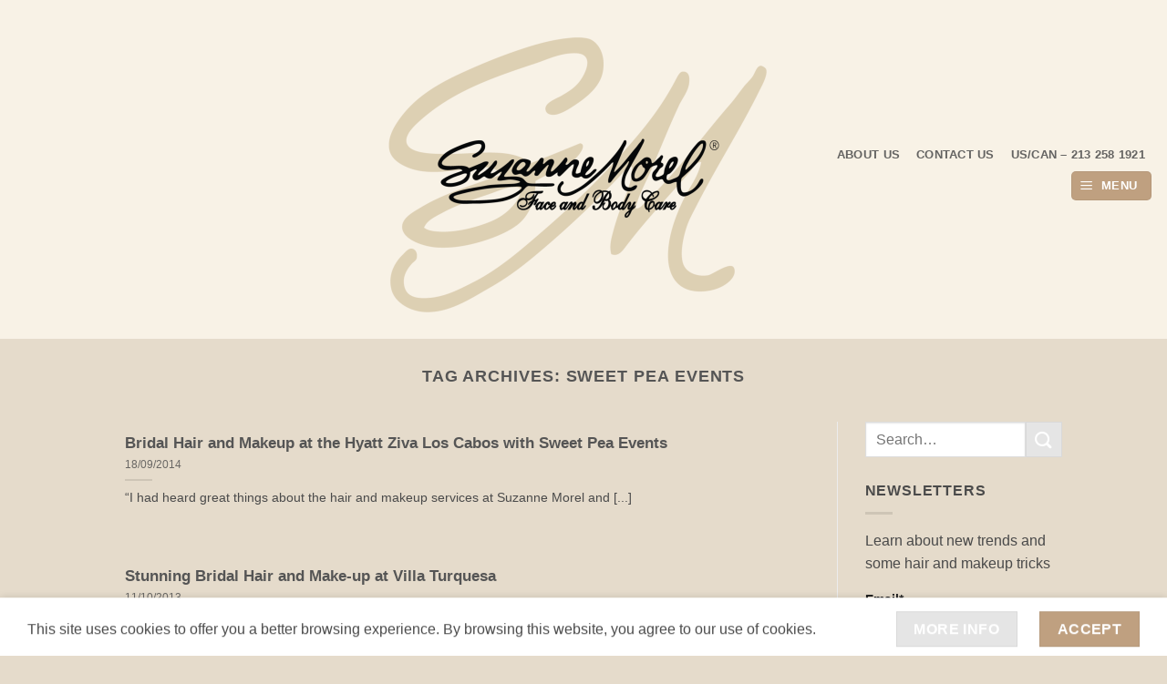

--- FILE ---
content_type: text/html; charset=UTF-8
request_url: https://suzannemorel.com/tag/sweet-pea-events/
body_size: 14135
content:
<!DOCTYPE html><html lang="en-US" class="loading-site no-js bg-fill"><head><meta charset="UTF-8" /><link rel="profile" href="http://gmpg.org/xfn/11" /><link rel="pingback" href="https://suzannemorel.com/xmlrpc.php" /><meta name='article:publisher' content='http://www.facebook.com/suzannemorelfaceandbodycare' /><meta name='contact' content='hairandmakeup@suzannemorel.com' /><meta name='copyright' content='Copyright 2020 © Suzanne Morel Face and Body Care part of The Morel Companies' /><meta name='keywords' content='cabo wedding hair and makeup, best massage cabo san lucas, cabo massage,massage in cabo, massage near me,mobile massage cabo san lucas,
heavy makeup, cabo san lucas massage, massage in cabo san lucas, massages in cabo san lucas, bridal spa packages, couples massage cabo san lucas,
massage cabo, best massage cabo, suzanne morel, suzanne morel cabo,Cabo Hairstyles, Cabo Brides Hairstyles, Cabo bridal hair, Cabo textured hair, Cabo Wedding Downdo,
Cabo Wedding Half-up half-down, Cabo Wedding Hair, Messy updo, Cabo Wedding Makeup, Effortless updo, Casual updo, Boho updo, Tousled updo, Undone updo, Textured updo,
Loose updo, Relaxed updo, Romantic updo, Beachy updo, Natural updo, Chic updo, Soft updo, Bohemian updo, Organic updo, Relaxed bridal updo, Messy bun, Disheveled updo,
Unstructured updo, Half-up half-down, Half-up hairstyles, Downdo hairstyles, Cabo wedding hairstyles, Beachy half-up half-down, Boho half-up half-down, Romantic downdo,
Soft half-up half-down, Bridal half-up half-down, Cabo bridal hairstyles, Messy half-up half-down, Loose downdo, Effortless half-up half-down, Natural half-up half-down,
Flowy downdo, Chic half-up half-down, Relaxed downdo, Cabo destination wedding hairstyles, Textured half-up half-down, Elegant downdo, Glam makeup, Cabo wedding makeup,
Red carpet makeup, Glamorous bridal makeup, Dramatic makeup, Statement makeup, Smokey eyes, Bold lips, Winged eyeliner, Flawless complexion, Shimmering highlighter,
Contoured makeup, Glittery makeup, Luscious lashes, Glamorous bride, Cabo destination wedding makeup, Hollywood-inspired makeup, Sultry makeup,
Sophisticated makeup, Classic updo, Timeless updo, Elegant updo, Cabo wedding updo, Bridal updo, Sophisticated updo, Polished updo, Chignon, Sleek updo, Low bun,
Neat updo, Traditional updo, Refined updo, Graceful updo, Cabo destination wedding updo, Structured updo, Formal updo, Regal updo, Simple updo, Graceful bride, Bridal veil,
Wedding veil, Cabo wedding veil, Cathedral veil, Chapel veil, Blusher veil, Mantilla veil, Lace veil, Fingertip veil, Elbow-length veil, Birdcage veil, Bridal headpiece,
Veil with comb, Cascading veil, Sheer veil, Two-tier veil, Scalloped edge veil, Floral appliqué veil, Bridal accessories, Veil styles, Natural makeup, Soft and subtle makeup,
Minimalist makeup, Fresh-faced makeup, Cabo wedding makeup, Barely-there makeup, Nude makeup, Dewy skin, Soft blush, Neutral eyeshadow, Natural lashes, Sheer lip color,
Flawless complexion, Sun-kissed glow, Cabo destination wedding makeup, Radiant makeup, Natural beauty, Lightweight foundation, Effortless makeup, Enhancing features,Indian bridal hair,
Indian bridal makeup, Indian wedding hairstyles, Traditional Indian makeup, Cabo Indian wedding, Bollywood-inspired makeup, Ornate hair accessories, Rich and vibrant makeup,
Bridal bindi, Cabo destination wedding, Smokey eyes with a pop of color, Winged eyeliner with kohl-rimmed eyes, Bold and defined brows, Hairstyles with jasmine flowers, Bridal tikka,
Indian beauty traditions, Glamorous hair, Cabo wedding hair, Red carpet hairstyles, Hollywood-inspired hair, Glam waves, Voluminous curls, Sleek and shiny hair, Bombshell hair,Statement hairstyles,
Dramatic updos, Polished buns, Elegant chignons, Glamorous braids, Embellished hair, Cabo destination wedding hair, Retro-inspired hairstyles, Glamorous ponytails,Romantic cascading curls,
Sophisticated hairstyles, Cabo Destination Weddings, Cabo Brides, Brides in Cabo, Cabo San Lucas Brides, old money wedding, visitcabo, visitmexico, cabobridalsalon, bridetobe,' /><meta name='robots' content='index, follow, max-image-preview:large, max-snippet:-1, max-video-preview:-1' /><meta name="viewport" content="width=device-width, initial-scale=1" /><link media="all" href='//suzannemorel.com/wp-content/cache/wpfc-minified/f1nrg7v8/9jgmu.css' rel="stylesheet"><title>Sweet Pea Events Archives - Suzanne Morel</title><link rel="canonical" href="https://suzannemorel.com/tag/sweet-pea-events/" /><meta property="og:locale" content="en_US" /><meta property="og:type" content="article" /><meta property="og:title" content="Sweet Pea Events Archives - Suzanne Morel" /><meta property="og:url" content="https://suzannemorel.com/tag/sweet-pea-events/" /><meta property="og:site_name" content="Suzanne Morel" /><meta name="twitter:card" content="summary_large_image" /><meta name="twitter:site" content="@suzannemorel" /> <script type="application/ld+json" class="yoast-schema-graph">{"@context":"https://schema.org","@graph":[{"@type":"CollectionPage","@id":"https://suzannemorel.com/tag/sweet-pea-events/","url":"https://suzannemorel.com/tag/sweet-pea-events/","name":"Sweet Pea Events Archives - Suzanne Morel","isPartOf":{"@id":"https://suzannemorel.com/#website"},"breadcrumb":{"@id":"https://suzannemorel.com/tag/sweet-pea-events/#breadcrumb"},"inLanguage":"en-US"},{"@type":"BreadcrumbList","@id":"https://suzannemorel.com/tag/sweet-pea-events/#breadcrumb","itemListElement":[{"@type":"ListItem","position":1,"name":"Home","item":"https://suzannemorel.com/"},{"@type":"ListItem","position":2,"name":"Sweet Pea Events"}]},{"@type":"WebSite","@id":"https://suzannemorel.com/#website","url":"https://suzannemorel.com/","name":"Suzanne Morel Face and Body Care","description":"Luxury Day Spa at Your Location!","publisher":{"@id":"https://suzannemorel.com/#organization"},"alternateName":"Suzanne Morel","potentialAction":[{"@type":"SearchAction","target":{"@type":"EntryPoint","urlTemplate":"https://suzannemorel.com/?s={search_term_string}"},"query-input":{"@type":"PropertyValueSpecification","valueRequired":true,"valueName":"search_term_string"}}],"inLanguage":"en-US"},{"@type":"Organization","@id":"https://suzannemorel.com/#organization","name":"Suzanne Morel Face and Body Care","alternateName":"SMFBC","url":"https://suzannemorel.com/","logo":{"@type":"ImageObject","inLanguage":"en-US","@id":"https://suzannemorel.com/#/schema/logo/image/","url":"https://suzannemorel.com/wp-content/uploads/2016/01/Suzanne-Morel-new-slogan.png","contentUrl":"https://suzannemorel.com/wp-content/uploads/2016/01/Suzanne-Morel-new-slogan.png","width":360,"height":132,"caption":"Suzanne Morel Face and Body Care"},"image":{"@id":"https://suzannemorel.com/#/schema/logo/image/"},"sameAs":["https://business.facebook.com/suzannemorelfaceandbodycare/?business_id=1671256359812539","https://x.com/suzannemorel","https://www.instagram.com/suzannemorelcabo/","https://www.pinterest.com/suzannemorel/","https://www.tripadvisor.com/Attraction_Review-g152515-d12665150-Reviews-Suzanne_Morel_Face_and_Body_Care-Cabo_San_Lucas_Los_Cabos_Baja_California.html"]}]}</script> <link rel='dns-prefetch' href='//www.googletagmanager.com' /><link href='https://fonts.googleapis.com' rel='preconnect' /><link href='https://www.google-analytics.com' rel='preconnect' /><link href='https://fonts.gstatic.com' crossorigin='anonymous' rel='preconnect' /><link rel='prefetch' href='https://suzannemorel.com/wp-content/themes/flatsome/assets/js/flatsome.js?ver=e2eddd6c228105dac048' /><link rel='prefetch' href='https://suzannemorel.com/wp-content/themes/flatsome/assets/js/chunk.slider.js?ver=3.20.4' /><link rel='prefetch' href='https://suzannemorel.com/wp-content/themes/flatsome/assets/js/chunk.popups.js?ver=3.20.4' /><link rel='prefetch' href='https://suzannemorel.com/wp-content/themes/flatsome/assets/js/chunk.tooltips.js?ver=3.20.4' /><link rel="alternate" type="application/rss+xml" title="Suzanne Morel &raquo; Feed" href="https://suzannemorel.com/feed/" /><link rel="alternate" type="application/rss+xml" title="Suzanne Morel &raquo; Comments Feed" href="https://suzannemorel.com/comments/feed/" /><link rel="alternate" type="application/rss+xml" title="Suzanne Morel &raquo; Sweet Pea Events Tag Feed" href="https://suzannemorel.com/tag/sweet-pea-events/feed/" /><link rel='stylesheet' id='popup-maker-site-css' href='//suzannemorel.com/wp-content/cache/wpfc-minified/diz0h5hq/64emt.css' type='text/css' media='all' />  <script type="text/javascript" src="https://www.googletagmanager.com/gtag/js?id=G-MTKWC6W7GS" id="google_gtagjs-js" async></script> <link rel="https://api.w.org/" href="https://suzannemorel.com/wp-json/" /><link rel="alternate" title="JSON" type="application/json" href="https://suzannemorel.com/wp-json/wp/v2/tags/97" /><link rel="EditURI" type="application/rsd+xml" title="RSD" href="https://suzannemorel.com/xmlrpc.php?rsd" /><meta name="generator" content="WordPress 6.9" /><meta name="generator" content="Site Kit by Google 1.170.0" /><meta name="facebook-domain-verification" content="z2gwpivem6eedavhu1jcecx0erm8u0" /><meta name="p:domain_verify" content="6b7bf5dbd0254474c38a1efc3ac0f1cf"/><link rel="icon" href="https://suzannemorel.com/wp-content/uploads/2021/05/cropped-Suzanne-Morel-Face-and-Body-Care-e1620689524167-32x32.png" sizes="32x32" /><link rel="icon" href="https://suzannemorel.com/wp-content/uploads/2021/05/cropped-Suzanne-Morel-Face-and-Body-Care-e1620689524167-192x192.png" sizes="192x192" /><link rel="apple-touch-icon" href="https://suzannemorel.com/wp-content/uploads/2021/05/cropped-Suzanne-Morel-Face-and-Body-Care-e1620689524167-180x180.png" /><meta name="msapplication-TileImage" content="https://suzannemorel.com/wp-content/uploads/2021/05/cropped-Suzanne-Morel-Face-and-Body-Care-e1620689524167-270x270.png" /></head><body class="archive tag tag-sweet-pea-events tag-97 wp-theme-flatsome wp-child-theme-flatsome-child boxed bg-fill lightbox nav-dropdown-has-arrow nav-dropdown-has-shadow nav-dropdown-has-border"> <noscript> <iframe src="https://www.googletagmanager.com/ns.html?id=GTM-MBNZKT8" height="0" width="0" style="display:none;visibility:hidden"></iframe> </noscript> <a class="skip-link screen-reader-text" href="#main">Skip to content</a><div id="wrapper"><header id="header" class="header header-full-width has-sticky sticky-jump"><div class="header-wrapper"><div id="masthead" class="header-main show-logo-center hide-for-sticky"><div class="header-inner flex-row container logo-center medium-logo-center" role="navigation"><div id="logo" class="flex-col logo"> <a href="https://suzannemorel.com/" title="Suzanne Morel - Luxury Day Spa at Your Location!" rel="home"> <noscript><img width="900" height="654" src="https://suzannemorel.com/wp-content/uploads/2023/10/SM-spa-900x654.png" class="header_logo header-logo" alt="Suzanne Morel"/></noscript><img width="900" height="654" src='data:image/svg+xml,%3Csvg%20xmlns=%22http://www.w3.org/2000/svg%22%20viewBox=%220%200%20900%20654%22%3E%3C/svg%3E' data-src="https://suzannemorel.com/wp-content/uploads/2023/10/SM-spa-900x654.png" class="lazyload header_logo header-logo" alt="Suzanne Morel"/><noscript><img  width="900" height="654" src="https://suzannemorel.com/wp-content/uploads/2023/10/SM-spa-900x654.png" class="header-logo-dark" alt="Suzanne Morel"/></noscript><img  width="900" height="654" src='data:image/svg+xml,%3Csvg%20xmlns=%22http://www.w3.org/2000/svg%22%20viewBox=%220%200%20900%20654%22%3E%3C/svg%3E' data-src="https://suzannemorel.com/wp-content/uploads/2023/10/SM-spa-900x654.png" class="lazyload header-logo-dark" alt="Suzanne Morel"/></a></div><div class="flex-col show-for-medium flex-left"><ul class="mobile-nav nav nav-left "><li class="nav-icon has-icon"><div class="header-button"> <a href="#" class="icon primary button round is-small" data-open="#main-menu" data-pos="left" data-bg="main-menu-overlay" role="button" aria-label="Menu" aria-controls="main-menu" aria-expanded="false" aria-haspopup="dialog" data-flatsome-role-button> <i class="icon-menu" aria-hidden="true"></i> <span class="menu-title uppercase hide-for-small">Menu</span> </a></div></li></ul></div><div class="flex-col hide-for-medium flex-left
"><ul class="header-nav header-nav-main nav nav-left  nav-spacing-medium nav-uppercase" ></ul></div><div class="flex-col hide-for-medium flex-right"><ul class="header-nav header-nav-main nav nav-right  nav-spacing-medium nav-uppercase"><li id="menu-item-1422" class="menu-item menu-item-type-post_type menu-item-object-page menu-item-1422 menu-item-design-default"><a href="https://suzannemorel.com/about-us/" class="nav-top-link">About us</a></li><li id="menu-item-8713" class="menu-item menu-item-type-post_type menu-item-object-page menu-item-8713 menu-item-design-default"><a href="https://suzannemorel.com/contact-us/" class="nav-top-link">Contact Us</a></li><li id="menu-item-11608" class="menu-item menu-item-type-custom menu-item-object-custom menu-item-11608 menu-item-design-default"><a href="#" class="nav-top-link">US/CAN  &#8211; 213 258 1921</a></li><li class="nav-icon has-icon"><div class="header-button"> <a href="#" class="icon primary button round is-small" data-open="#main-menu" data-pos="left" data-bg="main-menu-overlay" role="button" aria-label="Menu" aria-controls="main-menu" aria-expanded="false" aria-haspopup="dialog" data-flatsome-role-button> <i class="icon-menu" aria-hidden="true"></i> <span class="menu-title uppercase hide-for-small">Menu</span> </a></div></li></ul></div><div class="flex-col show-for-medium flex-right"><ul class="mobile-nav nav nav-right "></ul></div></div></div><div class="header-bg-container fill"><div class="header-bg-image fill"></div><div class="header-bg-color fill"></div></div></div></header><main id="main" class=""><div id="content" class="blog-wrapper blog-archive page-wrapper"><header class="archive-page-header"><div class="row"><div class="large-12 text-center col"><h1 class="page-title is-large uppercase"> Tag Archives: <span>Sweet Pea Events</span></h1></div></div></header><div class="row row-large row-divided "><div class="large-9 col"><div id="post-list"><div class="row large-columns-1 medium-columns- small-columns-1" ><div class="col post-item" ><div class="col-inner"><div class="box box-vertical box-text-bottom box-blog-post has-hover"><div class="box-text text-left" ><div class="box-text-inner blog-post-inner"><h5 class="post-title is-large "> <a href="https://suzannemorel.com/bridal-hair-and-makeup-at-the-hyatt-ziva-los-cabos-with-sweet-pea-events/" class="plain">Bridal Hair and Makeup at the Hyatt Ziva Los Cabos with Sweet Pea Events</a></h5><div class="post-meta is-small op-8">18/09/2014</div><div class="is-divider"></div><p class="from_the_blog_excerpt "> &#8220;I had heard great things about the hair and makeup services at Suzanne Morel and [...]</p></div></div></div></div></div><div class="col post-item" ><div class="col-inner"><div class="box box-vertical box-text-bottom box-blog-post has-hover"><div class="box-text text-left" ><div class="box-text-inner blog-post-inner"><h5 class="post-title is-large "> <a href="https://suzannemorel.com/stunning-bridal-hair-and-make-up-at-villa-turquesa/" class="plain">Stunning Bridal Hair and Make-up at Villa Turquesa</a></h5><div class="post-meta is-small op-8">11/10/2013</div><div class="is-divider"></div><p class="from_the_blog_excerpt "> We are really grateful we had the opportunity to style Erica and her bridal party. [...]</p></div></div></div></div></div></div></div></div><div class="post-sidebar large-3 col"><div id="secondary" class="widget-area " role="complementary"><aside id="search-3" class="widget widget_search"><form method="get" class="searchform" action="https://suzannemorel.com/" role="search"><div class="flex-row relative"><div class="flex-col flex-grow"> <input type="search" class="search-field mb-0" name="s" value="" id="s" placeholder="Search&hellip;" /></div><div class="flex-col"> <button type="submit" class="ux-search-submit submit-button secondary button icon mb-0" aria-label="Submit"> <i class="icon-search" aria-hidden="true"></i> </button></div></div><div class="live-search-results text-left z-top"></div></form></aside><aside id="email-subscribers-form-4" class="widget widget_email-subscribers-form"><span class="widget-title "><span> NEWSLETTERS </span></span><div class="is-divider small"></div><div class="emaillist" id="es_form_f4-n1"><form action="/tag/sweet-pea-events/#es_form_f4-n1" method="post" class="es_subscription_form es_shortcode_form  es_ajax_subscription_form" id="es_subscription_form_69693792951c4" data-source="ig-es" data-form-id="4"><div class="es_caption">Learn about new trends and some hair and makeup tricks</div><div class="es-field-wrap ig-es-form-field"><label class="es-field-label">Email*<br /><input class="es_required_field es_txt_email ig_es_form_field_email ig-es-form-input" type="email" name="esfpx_email" value="" placeholder="" required="required" /></label></div><input type="hidden" name="esfpx_lists[]" value="8753b194ffa3" /><input type="hidden" name="esfpx_form_id" value="4" /><input type="hidden" name="es" value="subscribe" /> <input type="hidden" name="esfpx_es_form_identifier" value="f4-n1" /> <input type="hidden" name="esfpx_es_email_page" value="1698" /> <input type="hidden" name="esfpx_es_email_page_url" value="https://suzannemorel.com/bridal-hair-and-makeup-at-the-hyatt-ziva-los-cabos-with-sweet-pea-events/" /> <input type="hidden" name="esfpx_status" value="Unconfirmed" /> <input type="hidden" name="esfpx_es-subscribe" id="es-subscribe-69693792951c4" value="e3e791c94d" /> <label style="position:absolute;top:-99999px;left:-99999px;z-index:-99;" aria-hidden="true"><span hidden>Please leave this field empty.</span><input type="email" name="esfpx_es_hp_email" class="es_required_field" tabindex="-1" autocomplete="-1" value="" /></label><input type="submit" name="submit" class="es_subscription_form_submit es_submit_button es_textbox_button" id="es_subscription_form_submit_69693792951c4" value="Submit" /><span class="es_spinner_image" id="spinner-image"><noscript><img src="https://suzannemorel.com/wp-content/plugins/email-subscribers/lite/public/images/spinner.gif" alt="Loading" /></noscript><img class="lazyload" src='data:image/svg+xml,%3Csvg%20xmlns=%22http://www.w3.org/2000/svg%22%20viewBox=%220%200%20210%20140%22%3E%3C/svg%3E' data-src="https://suzannemorel.com/wp-content/plugins/email-subscribers/lite/public/images/spinner.gif" alt="Loading" /></span></form><span class="es_subscription_message " id="es_subscription_message_69693792951c4" role="alert" aria-live="assertive"></span></div></aside><aside id="text-2" class="widget widget_text"><span class="widget-title "><span>tripadvisor</span></span><div class="is-divider small"></div><div class="textwidget"><div id="TA_selfserveprop732" class="TA_selfserveprop"><ul id="R0RRIu" class="TA_links RInkT0VffA"><li id="AZ5Cw6wW" class="POYskGh"><a href="https://www.tripadvisor.com/" target="_blank" rel="noopener"><noscript><img decoding="async" src="https://www.tripadvisor.com/img/cdsi/img2/branding/150_logo-11900-2.png" alt="TripAdvisor" /></noscript><img class="lazyload" decoding="async" src='data:image/svg+xml,%3Csvg%20xmlns=%22http://www.w3.org/2000/svg%22%20viewBox=%220%200%20210%20140%22%3E%3C/svg%3E' data-src="https://www.tripadvisor.com/img/cdsi/img2/branding/150_logo-11900-2.png" alt="TripAdvisor" /></a></li></ul></div><p><script src="https://www.jscache.com/wejs?wtype=selfserveprop&#038;uniq=732&#038;locationId=12665150&#038;lang=en_US&#038;rating=true&#038;nreviews=5&#038;writereviewlink=true&#038;popIdx=true&#038;iswide=false&#038;border=true&#038;display_version=2"></script></p></div></aside><aside id="recent-posts-5" class="widget widget_recent_entries"> <span class="widget-title "><span>Recent Blogs</span></span><div class="is-divider small"></div><ul><li> <a href="https://suzannemorel.com/finding-balance-wellness-as-the-new-luxury-that-you-actually-need/">Finding Balance: Wellness as the New Luxury (That You Actually Need)</a> <span class="post-date">13/12/2025</span></li><li> <a href="https://suzannemorel.com/shine-bright-this-holiday-season/">Shine Bright This Holiday Season: Trendy looks you’ll love</a> <span class="post-date">28/11/2025</span></li><li> <a href="https://suzannemorel.com/a-skilled-team-bringing-beauty-to-life-at-suzanne-morel-face-body-care/">A Skilled Team Bringing Beauty to Life at Suzanne Morel Face &#038; Body Care</a> <span class="post-date">10/11/2025</span></li><li> <a href="https://suzannemorel.com/dive-into-luxury-the-magic-of-a-spa-pool-party/">Dive Into Luxury : The Magic of a Spa Pool Party</a> <span class="post-date">24/10/2025</span></li><li> <a href="https://suzannemorel.com/a-sensorial-journey-the-facial-that-transforms-skin-soul/">A Sensorial Journey: The Facial That Transforms Skin &#038; Soul</a> <span class="post-date">22/09/2025</span></li></ul></aside><aside id="tag_cloud-3" class="widget widget_tag_cloud"><span class="widget-title "><span>Tags</span></span><div class="is-divider small"></div><div class="tagcloud"><a href="https://suzannemorel.com/tag/beach-wedding/" class="tag-cloud-link tag-link-703 tag-link-position-1" style="font-size: 8pt;" aria-label="beach wedding (5 items)">beach wedding</a> <a href="https://suzannemorel.com/tag/beach-wedding-hair/" class="tag-cloud-link tag-link-158 tag-link-position-2" style="font-size: 11.460674157303pt;" aria-label="beach wedding hair (9 items)">beach wedding hair</a> <a href="https://suzannemorel.com/tag/beach-wedding-makeup/" class="tag-cloud-link tag-link-189 tag-link-position-3" style="font-size: 11.460674157303pt;" aria-label="beach wedding makeup (9 items)">beach wedding makeup</a> <a href="https://suzannemorel.com/tag/bridal-hair/" class="tag-cloud-link tag-link-57 tag-link-position-4" style="font-size: 10.674157303371pt;" aria-label="Bridal Hair (8 items)">Bridal Hair</a> <a href="https://suzannemorel.com/tag/bridal-makeup/" class="tag-cloud-link tag-link-65 tag-link-position-5" style="font-size: 9.8876404494382pt;" aria-label="Bridal Makeup (7 items)">Bridal Makeup</a> <a href="https://suzannemorel.com/tag/bridal-style/" class="tag-cloud-link tag-link-142 tag-link-position-6" style="font-size: 8pt;" aria-label="bridal style (5 items)">bridal style</a> <a href="https://suzannemorel.com/tag/cabo-beach-wedding/" class="tag-cloud-link tag-link-422 tag-link-position-7" style="font-size: 9.8876404494382pt;" aria-label="cabo beach wedding (7 items)">cabo beach wedding</a> <a href="https://suzannemorel.com/tag/cabo-bridal-hair/" class="tag-cloud-link tag-link-79 tag-link-position-8" style="font-size: 13.191011235955pt;" aria-label="Cabo bridal hair (12 items)">Cabo bridal hair</a> <a href="https://suzannemorel.com/tag/cabo-bridal-hair-and-makeup/" class="tag-cloud-link tag-link-149 tag-link-position-9" style="font-size: 16.808988764045pt;" aria-label="Cabo bridal hair and makeup (21 items)">Cabo bridal hair and makeup</a> <a href="https://suzannemorel.com/tag/cabo-bridal-makeup/" class="tag-cloud-link tag-link-80 tag-link-position-10" style="font-size: 16.808988764045pt;" aria-label="Cabo bridal makeup (21 items)">Cabo bridal makeup</a> <a href="https://suzannemorel.com/tag/cabo-bridal-salon/" class="tag-cloud-link tag-link-123 tag-link-position-11" style="font-size: 21.52808988764pt;" aria-label="Cabo bridal salon (43 items)">Cabo bridal salon</a> <a href="https://suzannemorel.com/tag/cabo-bridal-salon-on-location/" class="tag-cloud-link tag-link-345 tag-link-position-12" style="font-size: 8pt;" aria-label="Cabo bridal salon on location (5 items)">Cabo bridal salon on location</a> <a href="https://suzannemorel.com/tag/cabo-bridal-style/" class="tag-cloud-link tag-link-145 tag-link-position-13" style="font-size: 8pt;" aria-label="Cabo bridal style (5 items)">Cabo bridal style</a> <a href="https://suzannemorel.com/tag/cabo-destination-wedding/" class="tag-cloud-link tag-link-45 tag-link-position-14" style="font-size: 13.191011235955pt;" aria-label="Cabo Destination Wedding (12 items)">Cabo Destination Wedding</a> <a href="https://suzannemorel.com/tag/cabo-hairstylist/" class="tag-cloud-link tag-link-220 tag-link-position-15" style="font-size: 8pt;" aria-label="Cabo hairstylist (5 items)">Cabo hairstylist</a> <a href="https://suzannemorel.com/tag/cabo-makeup-artist/" class="tag-cloud-link tag-link-215 tag-link-position-16" style="font-size: 8pt;" aria-label="Cabo makeup artist (5 items)">Cabo makeup artist</a> <a href="https://suzannemorel.com/tag/cabo-massage/" class="tag-cloud-link tag-link-105 tag-link-position-17" style="font-size: 8pt;" aria-label="Cabo massage (5 items)">Cabo massage</a> <a href="https://suzannemorel.com/tag/cabo-mobile-salon/" class="tag-cloud-link tag-link-373 tag-link-position-18" style="font-size: 10.674157303371pt;" aria-label="Cabo mobile salon (8 items)">Cabo mobile salon</a> <a href="https://suzannemorel.com/tag/cabo-mobile-spa/" class="tag-cloud-link tag-link-148 tag-link-position-19" style="font-size: 9.1011235955056pt;" aria-label="Cabo mobile spa (6 items)">Cabo mobile spa</a> <a href="https://suzannemorel.com/tag/cabo-san-lucas-destination-weddings/" class="tag-cloud-link tag-link-1017 tag-link-position-20" style="font-size: 12.089887640449pt;" aria-label="Cabo San Lucas Destination Weddings (10 items)">Cabo San Lucas Destination Weddings</a> <a href="https://suzannemorel.com/tag/cabo-spa/" class="tag-cloud-link tag-link-69 tag-link-position-21" style="font-size: 8pt;" aria-label="Cabo Spa (5 items)">Cabo Spa</a> <a href="https://suzannemorel.com/tag/cabo-wedding-2/" class="tag-cloud-link tag-link-76 tag-link-position-22" style="font-size: 16.179775280899pt;" aria-label="Cabo wedding (19 items)">Cabo wedding</a> <a href="https://suzannemorel.com/tag/cabo-wedding-design/" class="tag-cloud-link tag-link-32 tag-link-position-23" style="font-size: 8pt;" aria-label="Cabo wedding design (5 items)">Cabo wedding design</a> <a href="https://suzannemorel.com/tag/cabo-wedding-hair/" class="tag-cloud-link tag-link-77 tag-link-position-24" style="font-size: 16.808988764045pt;" aria-label="Cabo wedding hair (21 items)">Cabo wedding hair</a> <a href="https://suzannemorel.com/tag/cabo-wedding-hair-and-makeup/" class="tag-cloud-link tag-link-63 tag-link-position-25" style="font-size: 14.606741573034pt;" aria-label="Cabo wedding hair and makeup (15 items)">Cabo wedding hair and makeup</a> <a href="https://suzannemorel.com/tag/cabo-wedding-makeup/" class="tag-cloud-link tag-link-78 tag-link-position-26" style="font-size: 19.168539325843pt;" aria-label="Cabo wedding makeup (30 items)">Cabo wedding makeup</a> <a href="https://suzannemorel.com/tag/cabo-wedding-salon/" class="tag-cloud-link tag-link-187 tag-link-position-27" style="font-size: 16.179775280899pt;" aria-label="Cabo wedding salon (19 items)">Cabo wedding salon</a> <a href="https://suzannemorel.com/tag/cabo-wedding-vendor/" class="tag-cloud-link tag-link-507 tag-link-position-28" style="font-size: 8pt;" aria-label="Cabo wedding vendor (5 items)">Cabo wedding vendor</a> <a href="https://suzannemorel.com/tag/destination-wedding/" class="tag-cloud-link tag-link-94 tag-link-position-29" style="font-size: 11.460674157303pt;" aria-label="destination wedding (9 items)">destination wedding</a> <a href="https://suzannemorel.com/tag/destination-wedding-cabo/" class="tag-cloud-link tag-link-95 tag-link-position-30" style="font-size: 10.674157303371pt;" aria-label="destination wedding Cabo (8 items)">destination wedding Cabo</a> <a href="https://suzannemorel.com/tag/destination-wedding-hair-and-makeup/" class="tag-cloud-link tag-link-176 tag-link-position-31" style="font-size: 11.460674157303pt;" aria-label="destination wedding hair and makeup (9 items)">destination wedding hair and makeup</a> <a href="https://suzannemorel.com/tag/destination-wedding-makeup/" class="tag-cloud-link tag-link-193 tag-link-position-32" style="font-size: 8pt;" aria-label="destination wedding makeup (5 items)">destination wedding makeup</a> <a href="https://suzannemorel.com/tag/hair-and-makeup/" class="tag-cloud-link tag-link-218 tag-link-position-33" style="font-size: 9.8876404494382pt;" aria-label="hair and makeup (7 items)">hair and makeup</a> <a href="https://suzannemorel.com/tag/los-cabos-wedding/" class="tag-cloud-link tag-link-701 tag-link-position-34" style="font-size: 12.719101123596pt;" aria-label="Los Cabos wedding (11 items)">Los Cabos wedding</a> <a href="https://suzannemorel.com/tag/mexico-bridal-salon/" class="tag-cloud-link tag-link-364 tag-link-position-35" style="font-size: 8pt;" aria-label="Mexico bridal salon (5 items)">Mexico bridal salon</a> <a href="https://suzannemorel.com/tag/mexico-destination-wedding-2/" class="tag-cloud-link tag-link-385 tag-link-position-36" style="font-size: 8pt;" aria-label="Mexico destination wedding (5 items)">Mexico destination wedding</a> <a href="https://suzannemorel.com/tag/natural-wedding-makeup/" class="tag-cloud-link tag-link-101 tag-link-position-37" style="font-size: 12.089887640449pt;" aria-label="natural wedding makeup (10 items)">natural wedding makeup</a> <a href="https://suzannemorel.com/tag/suzanne-morel/" class="tag-cloud-link tag-link-60 tag-link-position-38" style="font-size: 22pt;" aria-label="Suzanne Morel (46 items)">Suzanne Morel</a> <a href="https://suzannemorel.com/tag/suzanne-morel-experience/" class="tag-cloud-link tag-link-521 tag-link-position-39" style="font-size: 9.8876404494382pt;" aria-label="Suzanne Morel experience (7 items)">Suzanne Morel experience</a> <a href="https://suzannemorel.com/tag/suzanne-morel-face-body-care/" class="tag-cloud-link tag-link-50 tag-link-position-40" style="font-size: 8pt;" aria-label="Suzanne Morel Face &amp; Body Care (5 items)">Suzanne Morel Face &amp; Body Care</a> <a href="https://suzannemorel.com/tag/suzanne-morel-face-and-body-care/" class="tag-cloud-link tag-link-286 tag-link-position-41" style="font-size: 11.460674157303pt;" aria-label="Suzanne Morel Face and Body Care (9 items)">Suzanne Morel Face and Body Care</a> <a href="https://suzannemorel.com/tag/suzanne-morel-review/" class="tag-cloud-link tag-link-154 tag-link-position-42" style="font-size: 11.460674157303pt;" aria-label="Suzanne Morel review (9 items)">Suzanne Morel review</a> <a href="https://suzannemorel.com/tag/wedding-hair-and-make-up-cabo/" class="tag-cloud-link tag-link-33 tag-link-position-43" style="font-size: 11.460674157303pt;" aria-label="Wedding hair and make-up Cabo (9 items)">Wedding hair and make-up Cabo</a> <a href="https://suzannemorel.com/tag/wedding-makeup/" class="tag-cloud-link tag-link-67 tag-link-position-44" style="font-size: 9.8876404494382pt;" aria-label="wedding makeup (7 items)">wedding makeup</a> <a href="https://suzannemorel.com/tag/wedding-updo/" class="tag-cloud-link tag-link-102 tag-link-position-45" style="font-size: 11.460674157303pt;" aria-label="wedding updo (9 items)">wedding updo</a></div></aside></div></div></div></div></main><footer id="footer" class="footer-wrapper"><div class="footer-widgets footer footer-1"><div class="row large-columns-1 mb-0"><div id="custom_html-9" class="widget_text col pb-0 widget widget_custom_html"><div class="textwidget custom-html-widget"><div class="row row-collapse row-full-width align-middle align-center"  id="row-616415986"><div id="col-806047206" class="col medium-6 small-12 large-6"  ><div class="col-inner text-center"  ><div class="banner has-hover" id="banner-1599845487"><div class="banner-inner fill"><div class="banner-bg fill" ></div><div class="banner-layers container"><div class="fill banner-link"></div><div id="text-box-1709073926" class="text-box banner-layer x0 md-x10 lg-x20 y5 md-y10 lg-y10 res-text"><div class="text-box-content text dark"><div class="text-inner text-center"><div class="img has-hover x md-x lg-x y md-y lg-y" id="image_1128081450"> <a class="" href="https://www.instagram.com/suzannemorelspa/" ><div class="img-inner image-zoom dark" > <noscript><img width="150" height="150" src="https://suzannemorel.com/wp-content/uploads/2023/09/INSTAGRAM--150x150.png" class="attachment-thumbnail size-thumbnail" alt="" decoding="async" srcset="https://suzannemorel.com/wp-content/uploads/2023/09/INSTAGRAM--150x150.png 150w, https://suzannemorel.com/wp-content/uploads/2023/09/INSTAGRAM--300x300.png 300w, https://suzannemorel.com/wp-content/uploads/2023/09/INSTAGRAM--900x900.png 900w, https://suzannemorel.com/wp-content/uploads/2023/09/INSTAGRAM--768x768.png 768w, https://suzannemorel.com/wp-content/uploads/2023/09/INSTAGRAM-.png 1250w" sizes="(max-width: 150px) 100vw, 150px" /></noscript><img width="150" height="150" src='data:image/svg+xml,%3Csvg%20xmlns=%22http://www.w3.org/2000/svg%22%20viewBox=%220%200%20150%20150%22%3E%3C/svg%3E' data-src="https://suzannemorel.com/wp-content/uploads/2023/09/INSTAGRAM--150x150.png" class="lazyload attachment-thumbnail size-thumbnail" alt="" decoding="async" data-srcset="https://suzannemorel.com/wp-content/uploads/2023/09/INSTAGRAM--150x150.png 150w, https://suzannemorel.com/wp-content/uploads/2023/09/INSTAGRAM--300x300.png 300w, https://suzannemorel.com/wp-content/uploads/2023/09/INSTAGRAM--900x900.png 900w, https://suzannemorel.com/wp-content/uploads/2023/09/INSTAGRAM--768x768.png 768w, https://suzannemorel.com/wp-content/uploads/2023/09/INSTAGRAM-.png 1250w" data-sizes="(max-width: 150px) 100vw, 150px" /></div> </a></div></div></div></div><div id="text-box-145817722" class="text-box banner-layer x25 md-x30 lg-x35 y5 md-y10 lg-y10 res-text"><div class="text-box-content text dark"><div class="text-inner text-center"><div class="img has-hover x md-x lg-x y md-y lg-y" id="image_1492834535"> <a class="" href="https://www.facebook.com/people/Suzanne-Morel-Spa/100085085244028/" ><div class="img-inner image-zoom dark" > <noscript><img width="150" height="150" src="https://suzannemorel.com/wp-content/uploads/2023/09/FACEBOOK--150x150.png" class="attachment-thumbnail size-thumbnail" alt="" decoding="async" srcset="https://suzannemorel.com/wp-content/uploads/2023/09/FACEBOOK--150x150.png 150w, https://suzannemorel.com/wp-content/uploads/2023/09/FACEBOOK--300x300.png 300w, https://suzannemorel.com/wp-content/uploads/2023/09/FACEBOOK--900x900.png 900w, https://suzannemorel.com/wp-content/uploads/2023/09/FACEBOOK--768x768.png 768w, https://suzannemorel.com/wp-content/uploads/2023/09/FACEBOOK-.png 1250w" sizes="(max-width: 150px) 100vw, 150px" /></noscript><img width="150" height="150" src='data:image/svg+xml,%3Csvg%20xmlns=%22http://www.w3.org/2000/svg%22%20viewBox=%220%200%20150%20150%22%3E%3C/svg%3E' data-src="https://suzannemorel.com/wp-content/uploads/2023/09/FACEBOOK--150x150.png" class="lazyload attachment-thumbnail size-thumbnail" alt="" decoding="async" data-srcset="https://suzannemorel.com/wp-content/uploads/2023/09/FACEBOOK--150x150.png 150w, https://suzannemorel.com/wp-content/uploads/2023/09/FACEBOOK--300x300.png 300w, https://suzannemorel.com/wp-content/uploads/2023/09/FACEBOOK--900x900.png 900w, https://suzannemorel.com/wp-content/uploads/2023/09/FACEBOOK--768x768.png 768w, https://suzannemorel.com/wp-content/uploads/2023/09/FACEBOOK-.png 1250w" data-sizes="(max-width: 150px) 100vw, 150px" /></div> </a></div></div></div></div><div id="text-box-1360141239" class="text-box banner-layer x70 md-x65 lg-x65 y5 md-y10 lg-y10 res-text"><div class="text-box-content text dark"><div class="text-inner text-center"><div class="img has-hover x md-x lg-x y md-y lg-y" id="image_480430218"> <a class="" href="https://www.pinterest.com.mx/suzannemorelspa/" ><div class="img-inner image-zoom dark" > <noscript><img width="150" height="150" src="https://suzannemorel.com/wp-content/uploads/2023/09/PINTEREST--150x150.png" class="attachment-thumbnail size-thumbnail" alt="" decoding="async" srcset="https://suzannemorel.com/wp-content/uploads/2023/09/PINTEREST--150x150.png 150w, https://suzannemorel.com/wp-content/uploads/2023/09/PINTEREST--300x300.png 300w, https://suzannemorel.com/wp-content/uploads/2023/09/PINTEREST--900x900.png 900w, https://suzannemorel.com/wp-content/uploads/2023/09/PINTEREST--768x768.png 768w, https://suzannemorel.com/wp-content/uploads/2023/09/PINTEREST-.png 1250w" sizes="(max-width: 150px) 100vw, 150px" /></noscript><img width="150" height="150" src='data:image/svg+xml,%3Csvg%20xmlns=%22http://www.w3.org/2000/svg%22%20viewBox=%220%200%20150%20150%22%3E%3C/svg%3E' data-src="https://suzannemorel.com/wp-content/uploads/2023/09/PINTEREST--150x150.png" class="lazyload attachment-thumbnail size-thumbnail" alt="" decoding="async" data-srcset="https://suzannemorel.com/wp-content/uploads/2023/09/PINTEREST--150x150.png 150w, https://suzannemorel.com/wp-content/uploads/2023/09/PINTEREST--300x300.png 300w, https://suzannemorel.com/wp-content/uploads/2023/09/PINTEREST--900x900.png 900w, https://suzannemorel.com/wp-content/uploads/2023/09/PINTEREST--768x768.png 768w, https://suzannemorel.com/wp-content/uploads/2023/09/PINTEREST-.png 1250w" data-sizes="(max-width: 150px) 100vw, 150px" /></div> </a></div></div></div></div><div id="text-box-1895085956" class="text-box banner-layer x100 md-x90 lg-x85 y0 md-y5 lg-y5 res-text"><div class="text-box-content text dark"><div class="text-inner text-center"><div class="img has-hover x md-x lg-x y md-y lg-y" id="image_402991913"> <a class="" href="https://www.tripadvisor.com/Attraction_Review-g152515-d12665150-Reviews-Suzanne_Morel_Face_and_Body_Care-Cabo_San_Lucas_Los_Cabos_Baja_California.html" ><div class="img-inner image-zoom dark" > <noscript><img width="150" height="150" src="https://suzannemorel.com/wp-content/uploads/2023/09/TRIPADVISOR--150x150.png" class="attachment-thumbnail size-thumbnail" alt="" decoding="async" srcset="https://suzannemorel.com/wp-content/uploads/2023/09/TRIPADVISOR--150x150.png 150w, https://suzannemorel.com/wp-content/uploads/2023/09/TRIPADVISOR--300x297.png 300w, https://suzannemorel.com/wp-content/uploads/2023/09/TRIPADVISOR--900x892.png 900w, https://suzannemorel.com/wp-content/uploads/2023/09/TRIPADVISOR--768x761.png 768w, https://suzannemorel.com/wp-content/uploads/2023/09/TRIPADVISOR-.png 1250w" sizes="(max-width: 150px) 100vw, 150px" /></noscript><img width="150" height="150" src='data:image/svg+xml,%3Csvg%20xmlns=%22http://www.w3.org/2000/svg%22%20viewBox=%220%200%20150%20150%22%3E%3C/svg%3E' data-src="https://suzannemorel.com/wp-content/uploads/2023/09/TRIPADVISOR--150x150.png" class="lazyload attachment-thumbnail size-thumbnail" alt="" decoding="async" data-srcset="https://suzannemorel.com/wp-content/uploads/2023/09/TRIPADVISOR--150x150.png 150w, https://suzannemorel.com/wp-content/uploads/2023/09/TRIPADVISOR--300x297.png 300w, https://suzannemorel.com/wp-content/uploads/2023/09/TRIPADVISOR--900x892.png 900w, https://suzannemorel.com/wp-content/uploads/2023/09/TRIPADVISOR--768x761.png 768w, https://suzannemorel.com/wp-content/uploads/2023/09/TRIPADVISOR-.png 1250w" data-sizes="(max-width: 150px) 100vw, 150px" /></div> </a></div></div></div></div><div id="text-box-1927746062" class="text-box banner-layer x50 md-x50 lg-x50 y95 md-y100 lg-y100 res-text"><div class="text-box-content text dark"><div class="text-inner text-center"><div class="img has-hover x md-x lg-x y md-y lg-y" id="image_681446326"> <a class="" href="https://suzannemorel.com/contact-us-spa/" ><div class="img-inner dark" > <noscript><img width="300" height="221" src="https://suzannemorel.com/wp-content/uploads/2023/08/Spa-Services-300x221.png" class="attachment-medium size-medium" alt="" decoding="async" srcset="https://suzannemorel.com/wp-content/uploads/2023/08/Spa-Services-300x221.png 300w, https://suzannemorel.com/wp-content/uploads/2023/08/Spa-Services-900x663.png 900w, https://suzannemorel.com/wp-content/uploads/2023/08/Spa-Services-768x566.png 768w, https://suzannemorel.com/wp-content/uploads/2023/08/Spa-Services.png 1250w" sizes="(max-width: 300px) 100vw, 300px" /></noscript><img width="300" height="221" src='data:image/svg+xml,%3Csvg%20xmlns=%22http://www.w3.org/2000/svg%22%20viewBox=%220%200%20300%20221%22%3E%3C/svg%3E' data-src="https://suzannemorel.com/wp-content/uploads/2023/08/Spa-Services-300x221.png" class="lazyload attachment-medium size-medium" alt="" decoding="async" data-srcset="https://suzannemorel.com/wp-content/uploads/2023/08/Spa-Services-300x221.png 300w, https://suzannemorel.com/wp-content/uploads/2023/08/Spa-Services-900x663.png 900w, https://suzannemorel.com/wp-content/uploads/2023/08/Spa-Services-768x566.png 768w, https://suzannemorel.com/wp-content/uploads/2023/08/Spa-Services.png 1250w" data-sizes="(max-width: 300px) 100vw, 300px" /></div> </a></div></div></div></div><div id="text-box-1436101958" class="text-box banner-layer hide-for-small x50 md-x100 lg-x100 y95 md-y0 lg-y0 res-text"><div class="text-box-content text dark"><div class="text-inner text-right"><div class="img has-hover x md-x lg-x y md-y lg-y" id="image_311485895"><div class="img-inner dark" > <noscript><img width="22" height="300" src="https://suzannemorel.com/wp-content/uploads/2023/08/LINE-e1692383551278.png" class="attachment-original size-original" alt="" decoding="async" /></noscript><img width="22" height="300" src='data:image/svg+xml,%3Csvg%20xmlns=%22http://www.w3.org/2000/svg%22%20viewBox=%220%200%2022%20300%22%3E%3C/svg%3E' data-src="https://suzannemorel.com/wp-content/uploads/2023/08/LINE-e1692383551278.png" class="lazyload attachment-original size-original" alt="" decoding="async" /></div></div></div></div></div></div></div></div></div></div><div id="col-308918985" class="col medium-6 small-12 large-6"  ><div class="col-inner text-center"  ><div class="banner has-hover" id="banner-977219780"><div class="banner-inner fill"><div class="banner-bg fill" ></div><div class="banner-layers container"><div class="fill banner-link"></div><div id="text-box-276658393" class="text-box banner-layer x50 md-x40 lg-x40 y10 md-y10 lg-y10 res-text"><div class="text-box-content text dark"><div class="text-inner text-center"><div class="img has-hover x md-x lg-x y md-y lg-y" id="image_1323607349"> <a class="" href="http://www.facebook.com/suzannemorelfaceandbodycare" ><div class="img-inner image-zoom dark" > <noscript><img width="150" height="150" src="https://suzannemorel.com/wp-content/uploads/2022/02/FACEBOOK-150x150.png" class="attachment-thumbnail size-thumbnail" alt="" decoding="async" /></noscript><img width="150" height="150" src='data:image/svg+xml,%3Csvg%20xmlns=%22http://www.w3.org/2000/svg%22%20viewBox=%220%200%20150%20150%22%3E%3C/svg%3E' data-src="https://suzannemorel.com/wp-content/uploads/2022/02/FACEBOOK-150x150.png" class="lazyload attachment-thumbnail size-thumbnail" alt="" decoding="async" /></div> </a></div></div></div></div><div id="text-box-292967413" class="text-box banner-layer x10 md-x20 lg-x20 y10 md-y10 lg-y10 res-text"><div class="text-box-content text dark"><div class="text-inner text-center"><div class="img has-hover x md-x lg-x y md-y lg-y" id="image_972554505"> <a class="" href="https://www.instagram.com/suzannemorelcabo/" ><div class="img-inner image-zoom dark" > <noscript><img width="150" height="150" src="https://suzannemorel.com/wp-content/uploads/2022/02/INSTAGRAM-150x150.png" class="attachment-thumbnail size-thumbnail" alt="" decoding="async" /></noscript><img width="150" height="150" src='data:image/svg+xml,%3Csvg%20xmlns=%22http://www.w3.org/2000/svg%22%20viewBox=%220%200%20150%20150%22%3E%3C/svg%3E' data-src="https://suzannemorel.com/wp-content/uploads/2022/02/INSTAGRAM-150x150.png" class="lazyload attachment-thumbnail size-thumbnail" alt="" decoding="async" /></div> </a></div></div></div></div><div id="text-box-2073127754" class="text-box banner-layer x90 md-x75 lg-x75 y10 md-y10 lg-y10 res-text"><div class="text-box-content text dark"><div class="text-inner text-center"><div class="img has-hover x md-x lg-x y md-y lg-y" id="image_1587157574"> <a class="" href="https://www.pinterest.com.mx/suzannemorel/" ><div class="img-inner image-zoom dark" > <noscript><img width="150" height="150" src="https://suzannemorel.com/wp-content/uploads/2022/02/PINTEREST-150x150.png" class="attachment-thumbnail size-thumbnail" alt="" decoding="async" srcset="https://suzannemorel.com/wp-content/uploads/2022/02/PINTEREST-150x150.png 150w, https://suzannemorel.com/wp-content/uploads/2022/02/PINTEREST-300x300.png 300w, https://suzannemorel.com/wp-content/uploads/2022/02/PINTEREST.png 500w" sizes="(max-width: 150px) 100vw, 150px" /></noscript><img width="150" height="150" src='data:image/svg+xml,%3Csvg%20xmlns=%22http://www.w3.org/2000/svg%22%20viewBox=%220%200%20150%20150%22%3E%3C/svg%3E' data-src="https://suzannemorel.com/wp-content/uploads/2022/02/PINTEREST-150x150.png" class="lazyload attachment-thumbnail size-thumbnail" alt="" decoding="async" data-srcset="https://suzannemorel.com/wp-content/uploads/2022/02/PINTEREST-150x150.png 150w, https://suzannemorel.com/wp-content/uploads/2022/02/PINTEREST-300x300.png 300w, https://suzannemorel.com/wp-content/uploads/2022/02/PINTEREST.png 500w" data-sizes="(max-width: 150px) 100vw, 150px" /></div> </a></div></div></div></div><div id="text-box-1846849134" class="text-box banner-layer x50 md-x5 lg-x5 y85 md-y95 lg-y100 res-text"><div class="text-box-content text dark"><div class="text-inner text-center"><div class="img has-hover x md-x lg-x y md-y lg-y" id="image_271841700"> <a class="" href="https://suzannemorel.com/contact-us-hm/" ><div class="img-inner dark" > <noscript><img width="768" height="488" src="https://suzannemorel.com/wp-content/uploads/2023/09/HAIR-AND-MAKEUP-SERVICES-SUZANNE-MOREL-2-768x488.png" class="attachment-medium_large size-medium_large" alt="" decoding="async" srcset="https://suzannemorel.com/wp-content/uploads/2023/09/HAIR-AND-MAKEUP-SERVICES-SUZANNE-MOREL-2-768x488.png 768w, https://suzannemorel.com/wp-content/uploads/2023/09/HAIR-AND-MAKEUP-SERVICES-SUZANNE-MOREL-2-300x190.png 300w, https://suzannemorel.com/wp-content/uploads/2023/09/HAIR-AND-MAKEUP-SERVICES-SUZANNE-MOREL-2-900x571.png 900w, https://suzannemorel.com/wp-content/uploads/2023/09/HAIR-AND-MAKEUP-SERVICES-SUZANNE-MOREL-2.png 1290w" sizes="(max-width: 768px) 100vw, 768px" /></noscript><img width="768" height="488" src='data:image/svg+xml,%3Csvg%20xmlns=%22http://www.w3.org/2000/svg%22%20viewBox=%220%200%20768%20488%22%3E%3C/svg%3E' data-src="https://suzannemorel.com/wp-content/uploads/2023/09/HAIR-AND-MAKEUP-SERVICES-SUZANNE-MOREL-2-768x488.png" class="lazyload attachment-medium_large size-medium_large" alt="" decoding="async" data-srcset="https://suzannemorel.com/wp-content/uploads/2023/09/HAIR-AND-MAKEUP-SERVICES-SUZANNE-MOREL-2-768x488.png 768w, https://suzannemorel.com/wp-content/uploads/2023/09/HAIR-AND-MAKEUP-SERVICES-SUZANNE-MOREL-2-300x190.png 300w, https://suzannemorel.com/wp-content/uploads/2023/09/HAIR-AND-MAKEUP-SERVICES-SUZANNE-MOREL-2-900x571.png 900w, https://suzannemorel.com/wp-content/uploads/2023/09/HAIR-AND-MAKEUP-SERVICES-SUZANNE-MOREL-2.png 1290w" data-sizes="(max-width: 768px) 100vw, 768px" /></div> </a></div></div></div></div></div></div></div></div></div></div></div></div></div></div><div class="absolute-footer light medium-text-center text-center"><div class="container clearfix"><div class="footer-primary pull-left"><div class="menu-menu-2-container"><ul id="menu-menu-2" class="links footer-nav uppercase"><li id="menu-item-6071" class="menu-item menu-item-type-post_type menu-item-object-page menu-item-6071"><a href="https://suzannemorel.com/faqs/">FAQs</a></li><li id="menu-item-6175" class="menu-item menu-item-type-post_type menu-item-object-page menu-item-6175"><a href="https://suzannemorel.com/sitemap/">Sitemap</a></li><li id="menu-item-6074" class="menu-item menu-item-type-post_type menu-item-object-page menu-item-6074"><a href="https://suzannemorel.com/about-us/">About us</a></li><li id="menu-item-6073" class="menu-item menu-item-type-post_type menu-item-object-page menu-item-6073"><a href="https://suzannemorel.com/contact-us/">Contact Us</a></li><li id="menu-item-6089" class="menu-item menu-item-type-post_type menu-item-object-page menu-item-6089"><a href="https://suzannemorel.com/terms-of-use/">Terms of Use</a></li><li id="menu-item-6083" class="menu-item menu-item-type-post_type menu-item-object-page menu-item-privacy-policy menu-item-6083"><a rel="privacy-policy" href="https://suzannemorel.com/privacy-policy/">Privacy Policy</a></li></ul></div><div class="copyright-footer"> Copyright 2026 © <strong>Suzanne Morel Face and Body Care.</strong> All Rights Reserved.</a></div></div></div></div></footer></div><div id="main-menu" class="mobile-sidebar no-scrollbar mfp-hide"><div class="sidebar-menu no-scrollbar "><ul class="nav nav-sidebar nav-vertical nav-uppercase" data-tab="1"><li class="html custom html_nav_position_text"><noscript><img class="alignnone wp-image-8709 size-full" src="https://suzannemorel.com/wp-content/uploads/2023/10/SM-spa.png" width="300" height="250" /></noscript><img class="lazyload alignnone wp-image-8709 size-full" src='data:image/svg+xml,%3Csvg%20xmlns=%22http://www.w3.org/2000/svg%22%20viewBox=%220%200%20300%20250%22%3E%3C/svg%3E' data-src="https://suzannemorel.com/wp-content/uploads/2023/10/SM-spa.png" width="300" height="250" /></li><li id="menu-item-4324" class="menu-item menu-item-type-post_type menu-item-object-page menu-item-home menu-item-4324"><a href="https://suzannemorel.com/">Home Page</a></li><li id="menu-item-9760" class="menu-item menu-item-type-custom menu-item-object-custom menu-item-has-children menu-item-9760"><a href="#">Spa Services</a><ul class="sub-menu nav-sidebar-ul children"><li id="menu-item-3495" class="menu-item menu-item-type-post_type menu-item-object-page menu-item-3495"><a href="https://suzannemorel.com/spa-menu/massage/">Massages</a></li><li id="menu-item-3491" class="menu-item menu-item-type-post_type menu-item-object-page menu-item-3491"><a href="https://suzannemorel.com/spa-menu/facials/">Facials</a></li><li id="menu-item-3493" class="menu-item menu-item-type-post_type menu-item-object-page menu-item-3493"><a href="https://suzannemorel.com/spa-menu/manicures-pedicures/">Manicures and Pedicures</a></li><li id="menu-item-3918" class="menu-item menu-item-type-post_type menu-item-object-page menu-item-3918"><a href="https://suzannemorel.com/spa-menu/packages/">Spa Packages</a></li><li id="menu-item-11296" class="menu-item menu-item-type-post_type menu-item-object-page menu-item-11296"><a href="https://suzannemorel.com/spa-packages-for-couples/">Spa Packages for Couples</a></li><li id="menu-item-11797" class="menu-item menu-item-type-post_type menu-item-object-page menu-item-11797"><a href="https://suzannemorel.com/spa-etiquette/">Spa Etiquette</a></li><li id="menu-item-8692" class="menu-item menu-item-type-post_type menu-item-object-page menu-item-8692"><a href="https://suzannemorel.com/spa-pool-party/">Spa Pool Party</a></li><li id="menu-item-8813" class="menu-item menu-item-type-post_type menu-item-object-page menu-item-8813"><a href="https://suzannemorel.com/testimonials-spa/">Testimonials Spa</a></li><li id="menu-item-10332" class="menu-item menu-item-type-post_type menu-item-object-page menu-item-10332"><a href="https://suzannemorel.com/contact-us-spa/">Contact Us</a></li></ul></li><li id="menu-item-9761" class="menu-item menu-item-type-custom menu-item-object-custom menu-item-has-children menu-item-9761"><a href="#">Hair and Make Up</a><ul class="sub-menu nav-sidebar-ul children"><li id="menu-item-3920" class="menu-item menu-item-type-post_type menu-item-object-page menu-item-3920"><a href="https://suzannemorel.com/weddings/hair-make-up/">Wedding Hair and Make Up</a></li><li id="menu-item-3919" class="menu-item menu-item-type-post_type menu-item-object-page menu-item-3919"><a href="https://suzannemorel.com/weddings/bridal-spa-packages/">Bridal Spa Packages</a></li><li id="menu-item-4131" class="menu-item menu-item-type-post_type menu-item-object-page menu-item-4131"><a href="https://suzannemorel.com/home-page/gallery/">Gallery</a></li><li id="menu-item-12861" class="menu-item menu-item-type-post_type menu-item-object-page menu-item-12861"><a href="https://suzannemorel.com/press/">Press</a></li><li id="menu-item-6055" class="menu-item menu-item-type-post_type menu-item-object-page menu-item-6055"><a href="https://suzannemorel.com/testimonials/">Testimonials</a></li><li id="menu-item-10333" class="menu-item menu-item-type-post_type menu-item-object-page menu-item-10333"><a href="https://suzannemorel.com/contact-us-hm/">Contact Us</a></li></ul></li><li id="menu-item-13802" class="menu-item menu-item-type-post_type menu-item-object-page menu-item-13802"><a href="https://suzannemorel.com/spa-specials/">Specials</a></li><li id="menu-item-4344" class="menu-item menu-item-type-post_type menu-item-object-page current_page_parent menu-item-4344"><a href="https://suzannemorel.com/home-page/blog/">Blog</a></li><li id="menu-item-8712" class="menu-item menu-item-type-post_type menu-item-object-page menu-item-8712"><a href="https://suzannemorel.com/faqs/">FAQs</a></li><li class="html custom html_topbar_left">US/CAN  - Hair & MakeUp / Spa<div class="header-button"><a href="tel:954%20278%206880" title="US &amp; CA Line" class="button primary is-outline circle has-tooltip" > <i class="icon-phone" aria-hidden="true"></i> <span>954 278 6880</span> </a></div><div class="header-button"><a href="tel:213%20258%201921" title="US &amp; CA Line" class="button primary is-outline circle has-tooltip" > <i class="icon-phone" aria-hidden="true"></i> <span>213 258 1921</span> </a></div></li><li class="html custom html_topbar_right">MX - Hair & MakeUp / Spa<div class="header-button"><a href="tel:624%20105%201670" title="MX Line" class="button primary is-outline circle has-tooltip" > <i class="icon-phone" aria-hidden="true"></i> <span>624 105 1670</span> </a></div></li><li class="html header-social-icons ml-0"><div class="social-icons follow-icons" ><a href="http://www.facebook.com/suzannemorelfaceandbodycare" target="_blank" data-label="Facebook" class="icon button circle is-outline tooltip facebook" title="Follow on Facebook" aria-label="Follow on Facebook" rel="noopener nofollow"><i class="icon-facebook" aria-hidden="true"></i></a><a href="https://www.instagram.com/suzannemorelcabo/" target="_blank" data-label="Instagram" class="icon button circle is-outline tooltip instagram" title="Follow on Instagram" aria-label="Follow on Instagram" rel="noopener nofollow"><i class="icon-instagram" aria-hidden="true"></i></a><a href="mailto: spareservations@suzannemorel.com" data-label="E-mail" target="_blank" class="icon button circle is-outline tooltip email" title="Send us an email" aria-label="Send us an email" rel="nofollow noopener"><i class="icon-envelop" aria-hidden="true"></i></a><a href="http://pinterest.com/suzannemorel/" data-label="Pinterest" target="_blank" class="icon button circle is-outline tooltip pinterest" title="Follow on Pinterest" aria-label="Follow on Pinterest" rel="noopener nofollow"><i class="icon-pinterest" aria-hidden="true"></i></a></div></li><li class="html custom html_nav_position_text_top"><span id="siteseal"><script async type="text/javascript" src="https://seal.godaddy.com/getSealBasic?sealID=3Y5N9xv14vWhQCzmdHmy9Y7pe4L6J4mvAne9hsS925MiKRdsi2ducgYMUXNy"></script></span></li></ul></div></div> <script type="speculationrules">{"prefetch":[{"source":"document","where":{"and":[{"href_matches":"/*"},{"not":{"href_matches":["/wp-*.php","/wp-admin/*","/wp-content/uploads/*","/wp-content/*","/wp-content/plugins/*","/wp-content/themes/flatsome-child/*","/wp-content/themes/flatsome/*","/*\\?(.+)"]}},{"not":{"selector_matches":"a[rel~=\"nofollow\"]"}},{"not":{"selector_matches":".no-prefetch, .no-prefetch a"}}]},"eagerness":"conservative"}]}</script> <a rel="nofollow" style="display:none" href="https://suzannemorel.com/?blackhole=63763886fc" title="Do NOT follow this link or you will be banned from the site!">Suzanne Morel</a><div 
id="pum-13848" 
role="dialog" 
aria-modal="false"
class="pum pum-overlay pum-theme-13806 pum-theme-default-theme popmake-overlay pum-overlay-disabled auto_open click_open" 
data-popmake="{&quot;id&quot;:13848,&quot;slug&quot;:&quot;valentines-experiences&quot;,&quot;theme_id&quot;:13806,&quot;cookies&quot;:[{&quot;event&quot;:&quot;on_popup_close&quot;,&quot;settings&quot;:{&quot;name&quot;:&quot;pum-13848&quot;,&quot;key&quot;:&quot;&quot;,&quot;session&quot;:null,&quot;path&quot;:true,&quot;time&quot;:&quot;1 hour&quot;}}],&quot;triggers&quot;:[{&quot;type&quot;:&quot;auto_open&quot;,&quot;settings&quot;:{&quot;cookie_name&quot;:[&quot;pum-13848&quot;],&quot;delay&quot;:&quot;3000&quot;}},{&quot;type&quot;:&quot;click_open&quot;,&quot;settings&quot;:{&quot;extra_selectors&quot;:&quot;&quot;,&quot;cookie_name&quot;:null}}],&quot;mobile_disabled&quot;:null,&quot;tablet_disabled&quot;:null,&quot;meta&quot;:{&quot;display&quot;:{&quot;stackable&quot;:&quot;1&quot;,&quot;overlay_disabled&quot;:&quot;1&quot;,&quot;scrollable_content&quot;:false,&quot;disable_reposition&quot;:false,&quot;size&quot;:&quot;custom&quot;,&quot;responsive_min_width&quot;:&quot;0px&quot;,&quot;responsive_min_width_unit&quot;:false,&quot;responsive_max_width&quot;:&quot;100px&quot;,&quot;responsive_max_width_unit&quot;:false,&quot;custom_width&quot;:&quot;400px&quot;,&quot;custom_width_unit&quot;:false,&quot;custom_height&quot;:&quot;380px&quot;,&quot;custom_height_unit&quot;:false,&quot;custom_height_auto&quot;:&quot;1&quot;,&quot;location&quot;:&quot;left bottom&quot;,&quot;position_from_trigger&quot;:false,&quot;position_top&quot;:&quot;100&quot;,&quot;position_left&quot;:&quot;0&quot;,&quot;position_bottom&quot;:&quot;10&quot;,&quot;position_right&quot;:&quot;10&quot;,&quot;position_fixed&quot;:&quot;1&quot;,&quot;animation_type&quot;:&quot;slide&quot;,&quot;animation_speed&quot;:&quot;350&quot;,&quot;animation_origin&quot;:&quot;bottom&quot;,&quot;overlay_zindex&quot;:false,&quot;zindex&quot;:&quot;1999999999&quot;},&quot;close&quot;:{&quot;text&quot;:&quot;&quot;,&quot;button_delay&quot;:&quot;0&quot;,&quot;overlay_click&quot;:false,&quot;esc_press&quot;:false,&quot;f4_press&quot;:false},&quot;click_open&quot;:[]}}"><div id="popmake-13848" class="pum-container popmake theme-13806 size-custom pum-position-fixed"><div class="pum-content popmake-content" tabindex="0"><p><a href="https://suzannemorel.com/spa-specials/"><img fetchpriority="high" decoding="async" class="aligncenter wp-image-13861 size-medium" src="https://suzannemorel.com/wp-content/uploads/2026/01/Galentines-and-Valentines-Experience-in-Los-Cabos-300x265.png" alt="" width="300" height="265" srcset="https://suzannemorel.com/wp-content/uploads/2026/01/Galentines-and-Valentines-Experience-in-Los-Cabos-300x265.png 300w, https://suzannemorel.com/wp-content/uploads/2026/01/Galentines-and-Valentines-Experience-in-Los-Cabos-900x794.png 900w, https://suzannemorel.com/wp-content/uploads/2026/01/Galentines-and-Valentines-Experience-in-Los-Cabos-768x678.png 768w, https://suzannemorel.com/wp-content/uploads/2026/01/Galentines-and-Valentines-Experience-in-Los-Cabos.png 1250w" sizes="(max-width: 300px) 100vw, 300px" /></a></p></div> <button type="button" class="pum-close popmake-close" aria-label="Close"> CLOSE </button></div></div><div class="flatsome-cookies" inert><div class="flatsome-cookies__inner"><div class="flatsome-cookies__text"> This site uses cookies to offer you a better browsing experience. By browsing this website, you agree to our use of cookies.</div><div class="flatsome-cookies__buttons"> <a href="https://suzannemorel.com/privacy-policy/" class="button secondary flatsome-cookies__more-btn" > <span>More info</span> </a> <button type="button" class="button primary flatsome-cookies__accept-btn" > <span>Accept</span> </button></div></div></div><div class="joinchat joinchat--left joinchat--dark-auto" data-settings='{"telephone":"5216241298194","mobile_only":false,"button_delay":3,"whatsapp_web":false,"qr":true,"message_views":2,"message_delay":10,"message_badge":false,"message_send":"Hi I need more info..","message_hash":"356f8427"}' hidden aria-hidden="false"><div class="joinchat__button" role="button" tabindex="0" aria-label="Open chat"></div><div class="joinchat__qr"><div>Scan the code</div></div><div class="joinchat__chatbox" role="dialog" aria-labelledby="joinchat__label" aria-modal="true"><div class="joinchat__header"><div id="joinchat__label"> <svg class="joinchat__wa" width="120" height="28" viewBox="0 0 120 28"><title>WhatsApp</title><path d="M117.2 17c0 .4-.2.7-.4 1-.1.3-.4.5-.7.7l-1 .2c-.5 0-.9 0-1.2-.2l-.7-.7a3 3 0 0 1-.4-1 5.4 5.4 0 0 1 0-2.3c0-.4.2-.7.4-1l.7-.7a2 2 0 0 1 1.1-.3 2 2 0 0 1 1.8 1l.4 1a5.3 5.3 0 0 1 0 2.3m2.5-3c-.1-.7-.4-1.3-.8-1.7a4 4 0 0 0-1.3-1.2c-.6-.3-1.3-.4-2-.4-.6 0-1.2.1-1.7.4a3 3 0 0 0-1.2 1.1V11H110v13h2.7v-4.5c.4.4.8.8 1.3 1 .5.3 1 .4 1.6.4a4 4 0 0 0 3.2-1.5c.4-.5.7-1 .8-1.6.2-.6.3-1.2.3-1.9s0-1.3-.3-2zm-13.1 3c0 .4-.2.7-.4 1l-.7.7-1.1.2c-.4 0-.8 0-1-.2-.4-.2-.6-.4-.8-.7a3 3 0 0 1-.4-1 5.4 5.4 0 0 1 0-2.3c0-.4.2-.7.4-1 .1-.3.4-.5.7-.7a2 2 0 0 1 1-.3 2 2 0 0 1 1.9 1l.4 1a5.4 5.4 0 0 1 0 2.3m1.7-4.7a4 4 0 0 0-3.3-1.6c-.6 0-1.2.1-1.7.4a3 3 0 0 0-1.2 1.1V11h-2.6v13h2.7v-4.5c.3.4.7.8 1.2 1 .6.3 1.1.4 1.7.4a4 4 0 0 0 3.2-1.5c.4-.5.6-1 .8-1.6s.3-1.2.3-1.9-.1-1.3-.3-2c-.2-.6-.4-1.2-.8-1.6m-17.5 3.2 1.7-5 1.7 5zm.2-8.2-5 13.4h3l1-3h5l1 3h3L94 7.3zm-5.3 9.1-.6-.8-1-.5a11.6 11.6 0 0 0-2.3-.5l-1-.3a2 2 0 0 1-.6-.3.7.7 0 0 1-.3-.6c0-.2 0-.4.2-.5l.3-.3h.5l.5-.1c.5 0 .9 0 1.2.3.4.1.6.5.6 1h2.5c0-.6-.2-1.1-.4-1.5a3 3 0 0 0-1-1 4 4 0 0 0-1.3-.5 7.7 7.7 0 0 0-3 0c-.6.1-1 .3-1.4.5l-1 1a3 3 0 0 0-.4 1.5 2 2 0 0 0 1 1.8l1 .5 1.1.3 2.2.6c.6.2.8.5.8 1l-.1.5-.4.4a2 2 0 0 1-.6.2 2.8 2.8 0 0 1-1.4 0 2 2 0 0 1-.6-.3l-.5-.5-.2-.8H77c0 .7.2 1.2.5 1.6.2.5.6.8 1 1 .4.3.9.5 1.4.6a8 8 0 0 0 3.3 0c.5 0 1-.2 1.4-.5a3 3 0 0 0 1-1c.3-.5.4-1 .4-1.6 0-.5 0-.9-.3-1.2M74.7 8h-2.6v3h-1.7v1.7h1.7v5.8c0 .5 0 .9.2 1.2l.7.7 1 .3a7.8 7.8 0 0 0 2 0h.7v-2.1a3.4 3.4 0 0 1-.8 0l-1-.1-.2-1v-4.8h2V11h-2zm-7.6 9v.5l-.3.8-.7.6c-.2.2-.7.2-1.2.2h-.6l-.5-.2a1 1 0 0 1-.4-.4l-.1-.6.1-.6.4-.4.5-.3a4.8 4.8 0 0 1 1.2-.2 8 8 0 0 0 1.2-.2l.4-.3v1zm2.6 1.5v-5c0-.6 0-1.1-.3-1.5l-1-.8-1.4-.4a10.9 10.9 0 0 0-3.1 0l-1.5.6c-.4.2-.7.6-1 1a3 3 0 0 0-.5 1.5h2.7c0-.5.2-.9.5-1a2 2 0 0 1 1.3-.4h.6l.6.2.3.4.2.7c0 .3 0 .5-.3.6-.1.2-.4.3-.7.4l-1 .1a22 22 0 0 0-2.4.4l-1 .5c-.3.2-.6.5-.8.9-.2.3-.3.8-.3 1.3s.1 1 .3 1.3c.1.4.4.7.7 1l1 .4c.4.2.9.2 1.3.2a6 6 0 0 0 1.8-.2c.6-.2 1-.5 1.5-1a4 4 0 0 0 .2 1H70l-.3-1zm-11-6.7c-.2-.4-.6-.6-1-.8-.5-.2-1-.3-1.8-.3-.5 0-1 .1-1.5.4a3 3 0 0 0-1.3 1.2v-5h-2.7v13.4H53v-5.1c0-1 .2-1.7.5-2.2.3-.4.9-.6 1.6-.6.6 0 1 .2 1.3.6s.4 1 .4 1.8v5.5h2.7v-6c0-.6 0-1.2-.2-1.6 0-.5-.3-1-.5-1.3zm-14 4.7-2.3-9.2h-2.8l-2.3 9-2.2-9h-3l3.6 13.4h3l2.2-9.2 2.3 9.2h3l3.6-13.4h-3zm-24.5.2L18 15.6c-.3-.1-.6-.2-.8.2A20 20 0 0 1 16 17c-.2.2-.4.3-.7.1-.4-.2-1.5-.5-2.8-1.7-1-1-1.7-2-2-2.4-.1-.4 0-.5.2-.7l.5-.6.4-.6v-.6L10.4 8c-.3-.6-.6-.5-.8-.6H9c-.2 0-.6.1-.9.5C7.8 8.2 7 9 7 10.7s1.3 3.4 1.4 3.6c.2.3 2.5 3.7 6 5.2l1.9.8c.8.2 1.6.2 2.2.1s2-.8 2.3-1.6c.3-.9.3-1.5.2-1.7l-.7-.4zM14 25.3c-2 0-4-.5-5.8-1.6l-.4-.2-4.4 1.1 1.2-4.2-.3-.5A11.5 11.5 0 0 1 22.1 5.7 11.5 11.5 0 0 1 14 25.3M14 0A13.8 13.8 0 0 0 2 20.7L0 28l7.3-2A13.8 13.8 0 1 0 14 0"/></svg></div><div class="joinchat__close" role="button" tabindex="0" aria-label="Close"></div></div><div class="joinchat__scroll"><div class="joinchat__content"><div class="joinchat__chat"><div class="joinchat__bubble">Hello<br>Can we help you?</div></div><div class="joinchat__open" role="button" tabindex="0"><div class="joinchat__open__text">Open chat</div> <svg class="joinchat__open__icon" width="60" height="60" viewbox="0 0 400 400"> <path class="joinchat__pa" d="M168.83 200.504H79.218L33.04 44.284a1 1 0 0 1 1.386-1.188L365.083 199.04a1 1 0 0 1 .003 1.808L34.432 357.903a1 1 0 0 1-1.388-1.187l29.42-99.427"/> <path class="joinchat__pb" d="M318.087 318.087c-52.982 52.982-132.708 62.922-195.725 29.82l-80.449 10.18 10.358-80.112C18.956 214.905 28.836 134.99 81.913 81.913c65.218-65.217 170.956-65.217 236.174 0 42.661 42.661 57.416 102.661 44.265 157.316"/> </svg></div></div></div></div></div> <noscript><style>.lazyload{display:none;}</style></noscript><script data-noptimize="1">window.lazySizesConfig=window.lazySizesConfig||{};window.lazySizesConfig.loadMode=1;</script><script async data-noptimize="1" src='https://suzannemorel.com/wp-content/plugins/autoptimize/classes/external/js/lazysizes.min.js'></script> <script data-cfasync="false">window.dFlipLocation = 'https://suzannemorel.com/wp-content/plugins/3d-flipbook-dflip-lite/assets/';
window.dFlipWPGlobal = {"text":{"toggleSound":"Turn on\/off Sound","toggleThumbnails":"Toggle Thumbnails","toggleOutline":"Toggle Outline\/Bookmark","previousPage":"Previous Page","nextPage":"Next Page","toggleFullscreen":"Toggle Fullscreen","zoomIn":"Zoom In","zoomOut":"Zoom Out","toggleHelp":"Toggle Help","singlePageMode":"Single Page Mode","doublePageMode":"Double Page Mode","downloadPDFFile":"Download PDF File","gotoFirstPage":"Goto First Page","gotoLastPage":"Goto Last Page","share":"Share","mailSubject":"I wanted you to see this FlipBook","mailBody":"Check out this site {{url}}","loading":"DearFlip: Loading "},"viewerType":"flipbook","moreControls":"download,pageMode,startPage,endPage,sound","hideControls":"","scrollWheel":"false","backgroundColor":"#777","backgroundImage":"","height":"auto","paddingLeft":"20","paddingRight":"20","controlsPosition":"bottom","duration":800,"soundEnable":"true","enableDownload":"true","showSearchControl":"false","showPrintControl":"false","enableAnnotation":false,"enableAnalytics":"false","webgl":"true","hard":"none","maxTextureSize":"1600","rangeChunkSize":"524288","zoomRatio":1.5,"stiffness":3,"pageMode":"0","singlePageMode":"0","pageSize":"0","autoPlay":"false","autoPlayDuration":5000,"autoPlayStart":"false","linkTarget":"2","sharePrefix":"flipbook-"};</script> <script type="text/javascript" id="popup-maker-site-js-extra">var pum_vars = {"version":"1.21.5","pm_dir_url":"https://suzannemorel.com/wp-content/plugins/popup-maker/","ajaxurl":"https://suzannemorel.com/wp-admin/admin-ajax.php","restapi":"https://suzannemorel.com/wp-json/pum/v1","rest_nonce":null,"default_theme":"13806","debug_mode":"","disable_tracking":"","home_url":"/","message_position":"top","core_sub_forms_enabled":"1","popups":[],"cookie_domain":"","analytics_enabled":"1","analytics_route":"analytics","analytics_api":"https://suzannemorel.com/wp-json/pum/v1"};
var pum_sub_vars = {"ajaxurl":"https://suzannemorel.com/wp-admin/admin-ajax.php","message_position":"top"};
var pum_popups = {"pum-13848":{"triggers":[{"type":"auto_open","settings":{"cookie_name":["pum-13848"],"delay":"3000"}}],"cookies":[{"event":"on_popup_close","settings":{"name":"pum-13848","key":"","session":null,"path":true,"time":"1 hour"}}],"disable_on_mobile":false,"disable_on_tablet":false,"atc_promotion":null,"explain":null,"type_section":null,"theme_id":"13806","size":"custom","responsive_min_width":"0px","responsive_max_width":"100px","custom_width":"400px","custom_height_auto":true,"custom_height":"380px","scrollable_content":false,"animation_type":"slide","animation_speed":"350","animation_origin":"bottom","open_sound":"none","custom_sound":"","location":"left bottom","position_top":"100","position_bottom":"10","position_left":"0","position_right":"10","position_from_trigger":false,"position_fixed":true,"overlay_disabled":true,"stackable":true,"disable_reposition":false,"zindex":"1999999999","close_button_delay":"0","fi_promotion":null,"close_on_form_submission":false,"close_on_form_submission_delay":"0","close_on_overlay_click":false,"close_on_esc_press":false,"close_on_f4_press":false,"disable_form_reopen":false,"disable_accessibility":false,"theme_slug":"default-theme","id":13848,"slug":"valentines-experiences"}};
//# sourceURL=popup-maker-site-js-extra</script> <a style="display:none;" href="http://miniorange.com/cyber-security">Secured By miniOrange</a> <script defer src="https://suzannemorel.com/wp-content/cache/autoptimize/js/autoptimize_af2d6f7865fde03bd061a6a85d9eaa3e.js"></script></body></html><!-- WP Fastest Cache file was created in 0.428 seconds, on 15/01/2026 @ 11:53 AM --><!-- need to refresh to see cached version -->